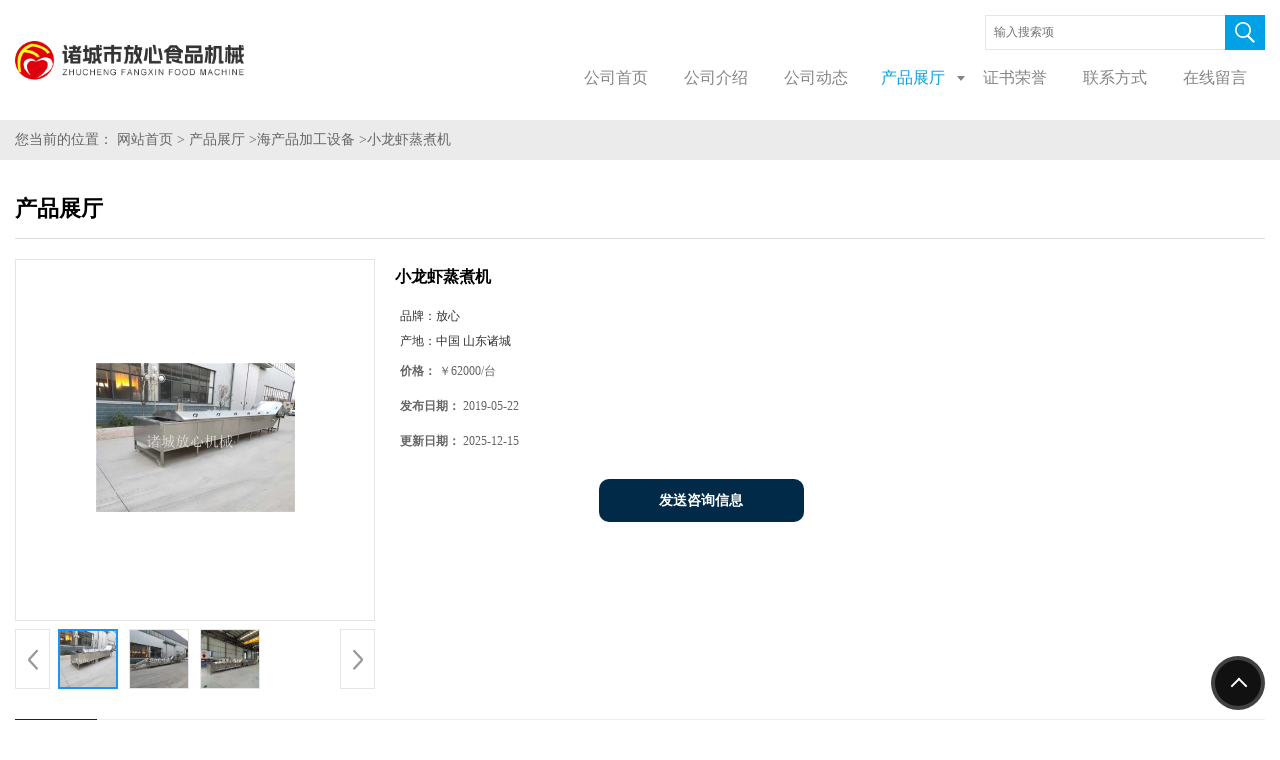

--- FILE ---
content_type: text/html; charset=utf-8
request_url: http://www.zcfxspjx.com/products/show5801223.html
body_size: 8729
content:
<!DOCTYPE HTML>
<html>
<head>
<meta http-equiv="Content-Type" content="text/html; charset=utf-8" />
<meta name="viewport" content="width=device-width, initial-scale=1.0, maximum-scale=1.0, user-scalable=no" />
<title>小龙虾蒸煮机-诸城市放心食品机械有限公司</title>
<meta http-equiv="keywords" content="小龙虾蒸煮机">
<meta http-equiv="description" content="全自动蒸煮机可以自动进料、自动出料，设备大小根据产量加工定做，小龙虾蒸煮机同时可以蒸煮多种其他海鲜，如鱼类、鱿鱼、海带丝等等小龙虾蒸煮机技术参数：外形尺寸：6000*1300*1460mm加热方式：蒸汽加热/电加热功 率：0.75kw材 质：sus304食品级不锈钢产 量...">


<SCRIPT language=javascript type=text/javascript>
    <!--
    if(window.XMLHttpRequest){
        document.oncontextmenu=function(e){return false;}
        document.onselectstart=function(e){return false;}
    }else if(window.ActiveXObject){
        document.oncontextmenu=new Function('event.returnValue=false;');
        document.onselectstart=new Function('event.returnValue=false;');
    }
    -->
</SCRIPT>
<noscript><iframe src=""></iframe></noscript>
<style>
    body { -moz-user-select: none; }
</style>
<script>
    if(true){
        var curl = window.location.href;
        var defurl = "http://www.zcfxspjx.com";
        if(curl.indexOf(defurl)<0){
            if (defurl.indexOf("http://")==0){
                curl = curl.replace(defurl.replace("http:","https:"),defurl);
            }else{
                curl = curl.replace(defurl.replace("https:","http:"),defurl);
            }
            window.location.href = curl;
        }
    }
</script>
<link rel="stylesheet" type="text/css" href="/web/mb/cn/gd_moban17/css/base.css">
<link rel="stylesheet" type="text/css" href="/web/mb/cn/gd_moban17/css/top.css">
<link rel="stylesheet" type="text/css" href="/web/mb/cn/gd_moban17/css/bottom.css">
<link rel="stylesheet" type="text/css" href="/web/mb/cn/gd_moban17/css/layout.css">
<link rel="stylesheet" type="text/css" href="/web/mb/cn/gd_moban17/css/swiper-3.4.2.min.css">
<script type="text/javascript" src="/web/mb/cn/gd_moban17/js/jquery-1.11.1.min.js"></script>
<script type="text/javascript" src="/web/mb/cn/gd_moban17/js/common.js"></script>
<script type="text/javascript" src="/web/mb/cn/gd_moban17/js/wow_l.js"></script>
<script type="text/javascript" src="/web/mb/cn/gd_moban17/js/Swiper.js"></script>
<script type="text/javascript" src="/web/mb/cn/gd_moban17/js/Tony_Tab.js"></script><!--焦点图--></head>
<body>
<div class="header header_index">
  <div class="rp_rop">
  <ul>
   <li><a href="javascript:void(0)" class="mul_m"><span>&nbsp;</span></a></li>
   <li><a href="javascript:void(0)" class="sc_mcde"><img src="/web/mb/cn/gd_moban17/images/secr.png" /></a></li>
  </ul>
 </div><!--rp_rop-->
 <div class="clearfix top">
  <a href="/" class="logo_l">
	<img src="/img/logo/2023/2/20/167685633693615.png" alt="诸城市放心食品机械有限公司" title="新型自动化酱菜加工设备工厂价格,酸豆角,桑黄加工设备供应商,速冻豆角,豇豆,豆角专用加工设备供货商,菜花,蕨菜,双孢,豆角,豇豆,秋葵专用杀青漂烫机"/>
   </a>
   <div class="nav ter">
     <div class="clearfix dec_mdcf">
      <em>
	   <form name="form_productSearch" id="form_productSearch1" method="get" onsubmit="return searchProduct('product_sokey');">
		<input type="text" placeholder="输入搜索项"  name="keys" id="product_sokey" value="" class="tp_t_mx_t1"/>
		<input type="button" value="搜索"  onclick="searchProduct('product_sokey')" class="tp_t_mx_t2"/>
	   </form>
	  </em>
     </div><!--dec_mdcf-->
     <ul>
		<li
		  ><a href="/"   class="dnc_mdfe"><em>公司首页</em></a></li>
		<li
		  ><a href="/about.html"   class="dnc_mdfe"><em>公司介绍</em></a></li>
		<li
		  ><a href="/news/list--p1.html"   class="dnc_mdfe"><em>公司动态</em></a></li>
		  <li class="cp_hover
				omm
		  "><a href="/products/list--p1.html"   class="dnc_mdfe"><em>产品展厅</em></a><em class="dfe_dce_c"></em>
			<div class="nre_mdc">
			  <a href="/products/list-catid-39659_--p1.html">果蔬清洗风干蒸煮设备</a>
			  <a href="/products/list-catid-39778_--p1.html">净菜加工设备</a>
			  <a href="/products/list-catid-39657_--p1.html">酱菜加工设备</a>
			  <a href="/products/list-catid-39661_--p1.html">巴氏杀菌加工设备</a>
			  <a href="/products/list-catid-53464_--p1.html">速冻产品加工设备</a>
			  <a href="/products/list-catid-39766_--p1.html">肉制品加工设备</a>
			  <a href="/products/list-catid-39658_--p1.html">海产品加工设备</a>
			  <a href="/products/list-catid-42214_--p1.html">中药材烘干设备</a>
			</div><!--nre_mdc-->
		</li>
		<li
		  ><a href="/honors/list--p1.html"   class="dnc_mdfe"><em>证书荣誉</em></a></li>
		<li
		  ><a href="/contact.html"   class="dnc_mdfe"><em>联系方式</em></a></li>
		<li
		  ><a href="/feedback.html"   class="dnc_mdfe"><em>在线留言</em></a></li>
     </ul>
    </div><!--nav-->
  </div><!--top-->
 <div class="wap_men">
  <span class="ap_mt1">菜单</span>
  <em class="ap_mt12"><a href="javascript:void(0)">Close</a></em>
  <em class="ap_mt3">
	<a href="/"  >公司首页</a>
	<a href="/about.html"  >公司介绍</a>
	<a href="/news/list--p1.html"  >公司动态</a>
	<div class="cp_zds_mdf">
	 <ul class="pr_to_nv1">
		<a href="/products/list--p1.html"  >产品展厅</a>
		<a href="javascript:void(0)" class="op_mdf">&nbsp;</a>
	 </ul>
	 <ul class="pr_to_nv">


	
			<a href="/products/list-catid-39659_--p1.html">果蔬清洗风干蒸煮设备</a>
		 
	
			<a href="/products/list-catid-39778_--p1.html">净菜加工设备</a>
		 
	
			<a href="/products/list-catid-39657_--p1.html">酱菜加工设备</a>
		 
	
			<a href="/products/list-catid-39661_--p1.html">巴氏杀菌加工设备</a>
		 
	
			<a href="/products/list-catid-53464_--p1.html">速冻产品加工设备</a>
		 
	
			<a href="/products/list-catid-39766_--p1.html">肉制品加工设备</a>
		 
	
			<a href="/products/list-catid-39658_--p1.html">海产品加工设备</a>
		 
	
			<a href="/products/list-catid-42214_--p1.html">中药材烘干设备</a>
		 
	
			<a href="/products/list-catid-39666_--p1.html">果蔬烘干设备</a>
		 
	
			<a href="/products/list-catid-41573_--p1.html">中药材加工设备</a>
		 
	
			<a href="/products/list-catid-41591_--p1.html">中药材清洗设备</a>
		 
	
			<a href="/products/list-catid-52763_--p1.html">大型双螺旋烘干机</a>
		 
	
			<a href="/products/list-catid-72775_--p1.html">粉碎机、风选机</a>
		 
	
			<a href="/products/list-catid-39660_--p1.html">卤制品加工设备</a>
		 
	
			<a href="/products/list-catid-39763_--p1.html">休闲食品加工设备</a>
		 
	
			<a href="/products/list-catid-51869_--p1.html">油炸机流水线设备</a>
		 
	
			<a href="/products/list-catid-52708_--p1.html">食用菌加工流水线设备</a>
		 
	
			<a href="/products/list-catid-51706_--p1.html">盐渍菜加工设备</a>
		 
	
			<a href="/products/list-catid-51688_--p1.html">盐渍蘑菇加工设备</a>
		 
	
			<a href="/products/list-catid-39663_--p1.html">塑料筐箱托盘清洗机</a>
		 
	
			<a href="/products/list-catid-51687_--p1.html">天麻加工设备</a>
		 
	
			<a href="/products/list-catid-41575_--p1.html">果蔬清洗风干设备</a>
		 
	
			<a href="/products/list-catid-51710_--p1.html">高压喷淋气泡清洗机</a>
		 
	
			<a href="/products/list-catid-41574_--p1.html">蔬菜杀青漂烫设备</a>
		 
	
			<a href="/products/list-catid-41896_--p1.html">山野菜清洗漂烫设备</a>
		 
	
			<a href="/products/list-catid-41900_--p1.html">高压喷淋清洗设备</a>
		 
	
			<a href="/products/list-catid-41904_--p1.html">毛辊毛发去杂清洗设备</a>
		 
	
			<a href="/products/list-catid-41894_--p1.html">玉米清洗蒸煮设备</a>
		 
	
			<a href="/products/list-catid-41897_--p1.html">花生清洗蒸煮设备</a>
		 
	
			<a href="/products/list-catid-42008_--p1.html">速冻毛豆加工设备</a>
		 
	
			<a href="/products/list-catid-41891_--p1.html">速冻豆角加工设备</a>
		 
	
			<a href="/products/list-catid-42013_--p1.html">速冻秋葵加工设备</a>
		 
	
			<a href="/products/list-catid-41895_--p1.html">猪头猪蹄清洗设备</a>
		 
	
			<a href="/products/list-catid-42132_--p1.html">速冻豇豆加工设备</a>
		 
	
			<a href="/products/list-catid-41576_--p1.html">酱菜脱盐清洗设备</a>
		 
	
			<a href="/products/list-catid-42007_--p1.html">海带酱菜加工设备</a>
		 
	
			<a href="/products/list-catid-42215_--p1.html">腌制辣椒加工设备</a>
		 
	
			<a href="/products/list-catid-42216_--p1.html">腌制黄瓜加工设备</a>
		 
	
			<a href="/products/list-catid-39769_--p1.html">酱菜食品拌料机</a>
		 
	
			<a href="/products/list-catid-42217_--p1.html">辣白菜加工设备</a>
		 
	
			<a href="/products/list-catid-41899_--p1.html">薯片薯条加工设备</a>
		 
	
			<a href="/products/list-catid-42219_--p1.html">土豆红薯加工设备</a>
		 
	
			<a href="/products/list-catid-51686_--p1.html">肉松加工设备</a>
		 
	
			<a href="/products/list-catid-52528_--p1.html">五香麻辣鱼加工设备</a>
		 
	
			<a href="/products/list-catid-53465_--p1.html">速冻农产品加工设备</a>
		 
	
			<a href="/products/list-catid-53467_--p1.html">速冻海产品加工设备</a>
		 
	
			<a href="/products/list-catid-39662_--p1.html">果蔬蒸煮加工设备</a>
		 
	
			<a href="/products/list-catid-51696_--p1.html">水果打蜡机</a>
		 
	
			<a href="/products/list-catid-52981_--p1.html">食品预煮机、蒸煮机</a>
		 
	
			<a href="/products/list-catid-39664_--p1.html">滚筒洗袋机设备</a>
		 
	
			<a href="/products/list-catid-39770_--p1.html">真空包装机</a>
		 
	
			<a href="/products/list-catid-39665_--p1.html">风干机设备</a>
		 
	
			<a href="/products/list-catid-39761_--p1.html">食品解冻设备</a>
		 
	
			<a href="/products/list-catid-41898_--p1.html">即食海参加工设备</a>
		 
	
			<a href="/products/list-catid-41892_--p1.html">肉丸加工设备</a>
		 
	
			<a href="/products/list-catid-42218_--p1.html">海产品清洗设备</a>
		 
	
			<a href="/products/list-catid-51709_--p1.html">洗鱼机设备</a>
		 
	
			<a href="/products/list-catid-42106_--p1.html">蘑菇清洗漂烫设备</a>
		 
	
			<a href="/products/list-catid-42212_--p1.html">干辣椒加工设备</a>
		 
	
			<a href="/products/list-catid-51697_--p1.html">多功能切菜机</a>
		 
	
			<a href="/products/list-catid-42005_--p1.html">震动沥水机</a>
		 
	
			<a href="/products/list-catid-51872_--p1.html">食品摊凉机设备</a>
		 
	
			<a href="/products/list-catid-51870_--p1.html">行星搅拌炒锅设备</a>
		 
	
			<a href="/products/list-catid-55128_--p1.html">高温杀菌锅</a>
		 
	
			<a href="/products/list-catid-51871_--p1.html">夹层蒸煮锅设备</a>
		 
	
			<a href="/products/list-catid-52847_--p1.html">挂冰机设备</a>
		 
	
			<a href="/products/list-catid-51810_--p1.html">花茶加工设备</a>
		 
	
			<a href="/products/list-catid-39794_--p1.html">核桃仁脱皮清洗设备</a>
		 
	
			<a href="/products/list-catid-89540_--p1.html">蒸汽喷蒸机</a>
		 
	
			<a href="/products/list-catid-98226_--p1.html">卤煮设备</a>
		 
	
			<a href="/products/list-catid-98373_--p1.html">薯条薯片加工设备</a>
		 
	
			<a href="/products/list-catid-98941_--p1.html">漂烫护色蒸煮设备</a>
		 
	
			<a href="/products/list-catid-102753_--p1.html">油炸设备</a>
		 
	
			<a href="/products/list-catid-102754_--p1.html">油炸锅</a>
		 
	
			<a href="/products/list-catid-105066_--p1.html">包装机</a>
		 
	
			<a href="/products/list-catid-105079_--p1.html">小龙虾加工设备</a>
		 
	
			<a href="/products/list-catid-110528_--p1.html">果蔬加工生产线</a>
		 
	
			<a href="/products/list-catid-113326_--p1.html">蒸箱 干蒸设备</a>
		 
	
			<a href="/products/list-catid-113468_--p1.html">九辊清洗机</a>
		 
	
			<a href="/products/list-catid-113563_--p1.html">风淋室</a>
		 
	
			<a href="/products/list-catid-113564_--p1.html">风淋杀菌</a>
		 
	
			<a href="/products/list-catid-117034_--p1.html">杀菌</a>
		 
	
			<a href="/products/list-catid-117702_--p1.html">烤炉</a>
		 
	
			<a href="/products/list-catid-118890_--p1.html">脱水机</a>
		 
	
			<a href="/products/list-catid-118930_--p1.html">玉米加工生产线</a>
		 

	 </ul>
	</div><!--cp_zds_mdf-->
	<a href="/honors/list--p1.html"  >证书荣誉</a>
	<a href="/contact.html"  >联系方式</a>
	<a href="/feedback.html"  >在线留言</a>
  </em>
 </div><!--wap_men-->
</div><!--header--><div class="wap_secr">
 <ul>
  <span class="clst_xc">&nbsp;</span>
  <em>
   <form name="form_productSearch" id="form_productSearch1" method="get" onsubmit="return searchProduct('product_sokey1');">
	<input type="text" placeholder="输入搜索项"  name="keys" id="product_sokey1" value="" class="tp_t_mxt1"/>
	<input type="button" value=""  onclick="searchProduct('product_sokey1')" class="tp_t_mxt2"/>
   </form>
<script src="/web/mb/publicJs/common.js"></script>
<script type="text/javascript">
    function searchProduct(keyid) {
        var inputid="product_sokey";
        if(keyid)inputid=keyid;
        var keys = $("#"+inputid).val();       // 搜索的关键词
        if(keys==""){
            tusi("请输入您要搜索的关键词");
            return false;
        }
        if (39658 > 0){
            location.href = "/products/list-catid-39658_-keys-"+URLEncode(keys)+"_--p1.html";
        }else {
            location.href = "/products/list-keys-"+URLEncode(keys)+"_--p1.html";
        }
        return false;
    }
</script>
   </em>
  </ul>
</div><!--wap_secr--><style type="text/css">
.title_l{line-height:40px;margin:0px auto;font-size:14px;height:40px;overflow:hidden;}
.title_l a{color: #666;}
</style>


<div class="title_l">
  <div class="title_l_ul">您当前的位置：
                <a href="/" title="网站首页">网站首页</a> &gt;
                <a href="/products/list--p1.html">产品展厅</a>
                &gt;<a href="/products/list-catid-39658_--p1.html">海产品加工设备</a>
                &gt;<a>小龙虾蒸煮机</a>
 </div><!--title_l_ul-->
</div><!--title_l-->

<div class="main_cnet">
  <div class="clearfix min_cet_m">
    <div class="m_in_ler1">产品展厅</div><!--m_in_ler1-->

<link rel="stylesheet" type="text/css" href="/web/mb/publicCss/product.css">
<script src="/web/mb/publicJs/jqzoom.base.js?v=20230706"></script>
<script src="/web/mb/publicJs/jquery.jqzoom.js"></script>
<div class="list_box">
    <!-- showpic -->
    <div class="prolist" style="margin-top:20px;">
        <div class="pr_deti_main">
            <div class="clearfix pr_detai_top">
                <div class="wth674">
                    <div class="product-show">
                        <div class="region-detail-gallery">
                           
                            <div id="preview" class="spec-preview">
							  
                                <table width="360" height="360" border="0" cellspacing="0" cellpadding="0">
                                    <tr>
                                        <td width="360" height="360" align="center" valign="middle">
                                            <div class="prism-player" id="player-con" style="margin: 0px auto; display:none;"></div>
                                            <span class="jqzoom">
                                         <img src="https://img6.21food.cn/simg/album/2018/12/12/zcfangxin1037025.jpg" jqimg="https://img6.21food.cn/img/album/2018/12/12/zcfangxin1037025.jpg" class="cv_mfrt" alt="">
                                </span>
                                        </td>
                                    </tr>
                                </table>
                            </div><!--spec-preview-->
                            <div class="spec-scroll">
                                <div class="prev">&nbsp;</div>
                                <div class="next">&nbsp;</div>
                                <div class="items">
                                    <ul>
                                        <li
                                                class="add"
                                        ><img src="https://img6.21food.cn/simg/album/2018/12/12/zcfangxin1037025.jpg" mid="https://img6.21food.cn/simg/album/2018/12/12/zcfangxin1037025.jpg" big="https://img6.21food.cn/img/album/2018/12/12/zcfangxin1037025.jpg" isvideo="0" onclick="preview(this,360);"></li>
                                        <li
                                        ><img src="https://img6.21food.cn/simg/album/2018/12/12/zcfangxin1035025.jpg" mid="https://img6.21food.cn/simg/album/2018/12/12/zcfangxin1035025.jpg" big="https://img6.21food.cn/img/album/2018/12/12/zcfangxin1035025.jpg" isvideo="0" onclick="preview(this,360);"></li>
                                        <li
                                        ><img src="https://img6.21food.cn/simg/album/2018/12/12/zcfangxin1024023.jpg" mid="https://img6.21food.cn/simg/album/2018/12/12/zcfangxin1024023.jpg" big="https://img6.21food.cn/img/album/2018/12/12/zcfangxin1024023.jpg" isvideo="0" onclick="preview(this,360);"></li>
                                    </ul>
                                </div><!--items-->
                            </div><!--spec-scroll-->
                            <!--缩图结束-->
                        </div>
                        <div class="det_plt">
                            <div class="product_title">小龙虾蒸煮机</div>
                            <div class="price-content">
                                <div class="detail-texta">
                                    <div class="price-outer-div">
                                        <ul>
                                            <li><span>品牌：<span>放心</span></span></li>
                                        </ul>
                                        <div class="clear"></div>
                                    </div>
                                    <div class="price-outer-div">
                                        <ul>
                                            <li><span>产地：<span>中国  山东诸城</span></span></li>
                                        </ul>
                                        <div class="clear"></div>
                                    </div>

                                    <ul class="product-zd ">
                                        <li><strong>价格：</strong> ￥62000/台</li>
                                        <li><strong>发布日期：</strong> 2019-05-22</li>
                                        <li><strong>更新日期：</strong> 2025-12-15</li>
                                    </ul>
                                </div>

                            </div>
                            <div class="detail-button">
                                <div class="prof_se_nd"><a href="/feedback.html?title=小龙虾蒸煮机" style="color:#fff;">发送咨询信息</a></div>
                            </div>
                        </div><!--det_plt-->
                        <div class="cl"></div>

                    </div>
                    <div class="cl"></div>
                </div>

            </div><!--pr_detai_top-->
            <div class="prof_all prof_width"><span>产品详请</span></div><!--prof_all-->
            <div class="prog_leg">

                <table width="100%" border="0" cellspacing="0" cellpadding="0" bgcolor="#f9f9f9">
                    <tbody>
                    <tr>
                        <td width="5%" height="45" align="left" nowrap="nowrap">种类 </td>
                        <td width="15%" height="45" align="left">
                            蒸煮机
                        </td>
                    </tr>
                    <tr>
                        <td width="5%" height="45" align="left" nowrap="nowrap">功率 </td>
                        <td width="15%" height="45" align="left">
                            0.75kw
                        </td>
                    </tr>
                    <tr>
                        <td width="5%" height="45" align="left" nowrap="nowrap">内容积 </td>
                        <td width="15%" height="45" align="left">
                            根据客户生产产量定
                        </td>
                    </tr>
                    <tr>
                        <td width="5%" height="45" align="left" nowrap="nowrap">温控范围 </td>
                        <td width="15%" height="45" align="left">
                            0-100摄氏度
                        </td>
                    </tr>
                    <tr>
                        <td width="5%" height="45" align="left" nowrap="nowrap">加热源 </td>
                        <td width="15%" height="45" align="left">
                            蒸汽加热、电加热
                        </td>
                    </tr>
                    <tr>
                        <td width="5%" height="45" align="left" nowrap="nowrap">电压 </td>
                        <td width="15%" height="45" align="left">
                            380v
                        </td>
                    </tr>
                    <tr>
                        <td width="5%" height="45" align="left" nowrap="nowrap">时控范围 </td>
                        <td width="15%" height="45" align="left">
                            自由控制
                        </td>
                    </tr>
                    </tbody>
                </table>

            </div><!--prog_leg--><!--prog_leg-->
            <div class="ntf_pcde">
                <p>全自动蒸煮机可以自动进料、自动出料，设备大小根据产量加工定做，小龙虾蒸煮机同时可以蒸煮多种其他海鲜，如鱼类、鱿鱼、海带丝等等</p><p><strong>小龙虾蒸煮机</strong>技术参数：</p><p>外形尺寸：6000*1300*1460mm</p><p>加热方式：蒸汽加热/电加热</p><p>功 &nbsp; &nbsp; &nbsp;率：0.75kw</p><p>材 &nbsp; &nbsp; &nbsp;质：sus304食品级不锈钢</p><p>产 &nbsp; &nbsp; &nbsp;量：2000kg/h</p><p><strong>小龙虾蒸煮机</strong>是一款全自动多功能的蒸煮机，采用sus304不锈钢板材加工制造而成，不上锈、不变形，可以蒸煮多种海产品，如蒸煮小龙虾、蒸煮鱿鱼、蒸煮对虾、蒸煮海蛎子、蒸煮海螺等等，一机多种，用途广泛</p><p><strong style="white-space: normal;">小龙虾蒸煮机多少钱</strong>可以快速高效的对海产品进行蒸煮作业，是由诸城市放心食品机械有限公司提供<br/></p><p><img max-width="100%" src="https://img6.21food.cn/img/album/2018/12/12/zcfangxin1024023.jpg"/></p><p><img max-width="100%" src="https://img4.21food.cn/img/album/2017/2/18/zcfangxin0946039Yd.jpg"/></p><p>诸城市放心食品机械有限公司经多年研发与生产，是国内外生产隧道式速冻机、大型果蔬双螺旋烘干机、隧道式烘干机、酱菜加工设备、净菜加工设备、盐渍菜加工设备、蔬菜清洗机、肉制品加工设备、海产品加工设备、卤制品加工设备、蔬菜加工成套设备、中药材加工设备的骨干企业。经过多年的探索追求，公司在食品机械行业取得了突飞猛进的发展。目前已形成集科研开发、生产销售于一体的具有综合实力的企业。</p><p>公司主要产品有<strong>小龙虾蒸煮机</strong>、巴氏杀菌机、隧道式速冻机、大型果蔬双螺旋烘干机、隧道式烘干机、酱菜加工流水线、净菜加工设备、盐渍菜加工设备、蔬菜清洗机、肉制品加工设备、海产品加工设备、卤制品加工设备、滚筒洗袋机、洗筐机、机械手海带清洗机、毛辊去皮清洗机、翻转风干机、喷淋清洗机、洗姜机、食品振动筛、食品输送带、斩拌机、肉丸机、刨肉机、拌馅机、滚揉机、绞肉机、强流除水机、风干机、鱼肉采肉机、食品拌料机、破碎机.全自动烟熏炉、肉丸流水线、甩干脱水机、毛辊清洗机、真空包装机、全自动真空包装机.等100多个品种供广大客户选用</p><p><img max-width="100%" src="https://img4.21food.cn/img/album/2017/2/18/zcfangxin0946039Ov.jpg"/></p><p><strong>小龙虾蒸煮机多少钱</strong>诸城市放心食品机械有限公司欢迎您！！！</p>
            </div><!--ntf_pcde-->
        </div><!--pr_deti_main-->
    </div>
    <script>function tomessage(s,d){
        document.getElementById("stype").value=s;
        document.getElementById("sid").value=d;
        document.formdetail.method="POST";
        document.formdetail.submit();
    }</script>
    <form method="post" action="message.html" name="formdetail" id="formdetail">
        <input type="hidden" name="stype" id="stype" value="">
        <input type="hidden" name="sid" id="sid" value="">
    </form>
<style>.price-outer-div li{width: 100%;}
</style>


</div>



<style type="text/css">
.ews_t_t{line-height:45px;margin:0px auto;font-size:16px;height:45px;overflow:hidden;color:#333;font-weight:bold;text-align: left;}
.ews_t_tl{overflow:hidden;}
.ews_t_tl a{float:left;color:#555;display:block;height:36px;line-height:36px;padding:0px 15px;background:#eeeeee;font-size:14px;margin-right:20px;margin-bottom:20px;border-radius:6px;-moz-border-radius:6px;-webkit-border-radius:6px;text-align: left;}
.prto_zi_ul li{float:left;width:23%;margin-bottom:10px;padding-right:2%;list-style:none;}
.prto_zi_ul li table{width:100%;height:200px;}
.prto_zi_ul {padding:0px;margin:0px;width:100%;display:block;overflow:hidden;}
.prto_zi_ul li table img{max-width:100%;max-height:200px;}
.text_mdf{display:block;height:25px;overflow:hidden;color:#333;line-height:25px;font-size:14px;text-align:center;}
.text_mdf a{color:#333;}
.news_tag{padding:0px 20px;}

.swe_md{background:#fff;}
</style>

<div class="swe_md">

<div class="news_tag">
<div class="ews_t_t">相关产品：</div><!--ews_t_t-->
<ul class="prto_zi_ul">
    <li>
	  <table width="100%" border="0" cellspacing="0" cellpadding="0">
          <tr>
            <td align="center" valign="middle">
            <a href="/products/show22390049.html" target="_blank">
            <img src="https://img10.21food.cn/img/product/2025/7/29/zcfangxin54275933.jpg" alt="">
             </a>
            </td>
          </tr>
         </table>
         <div class="text_mdf">
            <a href="/products/show22390049.html" target="_blank">全自动杂质滤浮清洗机</a>
        </div>
    </li>
    <li>
	  <table width="100%" border="0" cellspacing="0" cellpadding="0">
          <tr>
            <td align="center" valign="middle">
            <a href="/products/show22095809.html" target="_blank">
            <img src="https://img7.21food.cn/img/album/2019/12/30/zcfangxin1058016Cl.jpg" alt="">
             </a>
            </td>
          </tr>
         </table>
         <div class="text_mdf">
            <a href="/products/show22095809.html" target="_blank">低温酸梅汤巴氏杀菌冷却机</a>
        </div>
    </li>
    <li>
	  <table width="100%" border="0" cellspacing="0" cellpadding="0">
          <tr>
            <td align="center" valign="middle">
            <a href="/products/show20238993.html" target="_blank">
            <img src="https://img7.21food.cn/img/album/2020/3/16/zcfangxin0859049.jpg" alt="">
             </a>
            </td>
          </tr>
         </table>
         <div class="text_mdf">
            <a href="/products/show20238993.html" target="_blank">FX5500型翻新机械根茎类高压喷淋清洗机</a>
        </div>
    </li>
    <li>
	  <table width="100%" border="0" cellspacing="0" cellpadding="0">
          <tr>
            <td align="center" valign="middle">
            <a href="/products/show5182223.html" target="_blank">
            <img src="/images/nophoto.png" alt="">
             </a>
            </td>
          </tr>
         </table>
         <div class="text_mdf">
            <a href="/products/show5182223.html" target="_blank">滑子菇蒸煮机</a>
        </div>
    </li>
</ul>
</div><!--news_tag-->
</div><!--swe_md-->  </div><!--min_cet_m-->
 </div><!--main_cnet-->      


<script type="text/javascript" src="/web/mb/publicJs/common.js"></script>


<style typpe="text/css">
    .flot_cuext{width:174px;position:fixed;right:0px;top:100px;background:#006fed;padding:2px;}
    .lot_cu1{height:37px;}
    .lot_cu1 span{float:left;line-height:37px;color:#fff;font-size:18px;font-family:"微软雅黑";margin-left:10px;}
    .lot_cu2{background:#fff;padding:0px 11px 15px;}
    .lot_cu1 a{float:right;margin-top:11px;margin-right:9px;}
    .lot_cu2 dl{padding:10px 0px 15px;border-bottom:1px dashed #006fed;}
    .lot_cu2 dl dd{color:#314985;font-size:12px;line-height:35px;word-break:break-all;table-layout:fixed;overflow:hidden;}
    .lot_cu2 dl dd span{float:left;}
    .lot_cu2 dl dd em{float:left;}
    .lot_cu2 dl dd em img{margin-top:3px;}
    .lot_cu2 dl dd strong{color:#314985;font-size:14px;}
    .lot_cet1{margin:19px 0px;text-align:center;}
    .lot_cet2{width: 125px;height: 125px;margin:8px auto 10px;border:1px solid #eeeeee;text-align:center;padding:6px;}
    .lot_cet2 img{max-width: 110px;max-height: 110px;}
    .lot_cet3{text-align:center;line-height:25px;color:#314985;font-size:14px;font-family:"微软雅黑";}
    .flot_cuext{
        z-index: 999999;
    }
</style>



<script>
    function hideQq() {
        $(".flot_cuext").hide();
    }
</script>
 
 <div class="footer wow">
  <div class="clearfix foo_ster">
   <ul>
    <li>
     <span>导航菜单</span>
     <em class="ne_ms_mcdf">
       <a href="/"  >公司首页</a>
       <a href="/about.html"  >公司介绍</a>
       <a href="/news/list--p1.html"  >公司动态</a>
       <a href="/products/list--p1.html"  >产品展厅</a>
       <a href="/honors/list--p1.html"  >证书荣誉</a>
       <a href="/contact.html"  >联系方式</a>
       <a href="/feedback.html"  >在线留言</a>
     </em>
    </li>
    <li>
     <span>产品分类</span>
     <em class="nes_mcdf">
		 <a href="/products/list-catid-39659_--p1.html">果蔬清洗风干蒸煮设备</a>
		 <a href="/products/list-catid-39778_--p1.html">净菜加工设备</a>
		 <a href="/products/list-catid-39657_--p1.html">酱菜加工设备</a>
		 <a href="/products/list-catid-39661_--p1.html">巴氏杀菌加工设备</a>
     </em>
    </li>
    <li>
     <span>联系信息</span>
      <dl class="lind_mdr2">
		<dd class="nd_mt1">联系人：张经理</dd>
		<dd class="nd_mt2"><a href="tel:13646369931">电话：13646369931</a></dd>
		 <dd class="nd_mt3">邮箱：<a href="email:2136575065@qq.com">2136575065@qq.com</a></dd>
		<dd class="nd_mt4">地址：密州街道臧家铁钩工业园</dd>
      </dl>
     </li>
   </ul>
  </div><!--foo_ster-->
  <div class="footer_b">
   版权所有 Copyright (©) 2026 
<a href="/sitemap.xml" target="_blank" class="zzb07link">XML</a>			
			  <br/>
            技术支持：
            <a href="https://www.21food.cn/" id="21food" class="TechnicalSupport" target="_blank">食品商务网</a>&nbsp;&nbsp;
            <a href="https://china.guidechem.com/" id="guidechem" class="TechnicalSupport" target="_blank">盖德化工网</a>&nbsp;&nbsp;
  </div><!--footer_b-->
 </div><!--footer-->



<a href="javascript:void(0)" class="back_tp"><i>&nbsp;</i></a><script src="/js/jquery.cookie.js"></script>

<script>
    $("img").each(function(){
        if($(this).attr('src')=='') $(this).remove();
    });
    if(location.href.indexOf('/news/list')!=-1){
        $("img").error(function () {
            $(this).remove();
        });
    }else {
        $("img").error(function () {
            $(this).attr("src", "/images/nophoto.png");
        });
    }
</script>
<script type='text/javascript' src='https://tj.guidechem.com/js/visitcount3.js'></script> 
<script type='text/javascript' defer> 
var _visitCount_ = new VisitCount(); 
_visitCount_.dbName='foodcn'; 
_visitCount_.source='pc'; 
_visitCount_.sid=5801223; 
_visitCount_.clientkey='1768563369994_7026'; 
_visitCount_.comid=1245739; 
_visitCount_.vcomid=0; 
_visitCount_.keyword=''; 
_visitCount_.stype='pro'; 
_visitCount_.visittimes=1; 
_visitCount_.data=''; 
_visitCount_.types=''; 
_visitCount_.time='1768563370025'; 
_visitCount_.sign='fa925aeccebec72b64f436082d78c0a2'; 
_visitCount_.sentReq(); 
function _doAction_(sid,stype,action,actiondata,scomid){
	_visitCount_.doaction(sid,stype,action,actiondata,scomid);
 }
</script>
<script type="text/javascript">
 $(".slideBox").slide({mainCell:".bd ul",autoPlay:true});
</script>
</body>
</html>